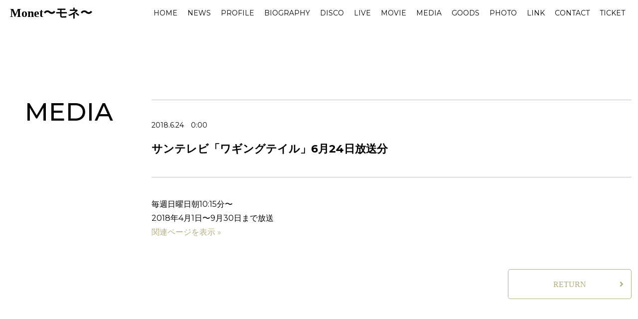

--- FILE ---
content_type: text/html; charset=UTF-8
request_url: https://monet-love.com/media/detail/index/3754
body_size: 1947
content:
<!DOCTYPE html>
<html lang="ja">
<head prefix="og:https://ogp.me/ns#">
	<meta charset="utf-8">
	<meta name="Description" content="" />
	<meta name="viewport" content="width=device-width,initial-scale=1.0,minimum-scale=1.0">
	<title>メディア情報｜Monet〜モネ〜 OFFICIAL SITE</title>
	<link rel="preconnect" href="https://fonts.googleapis.com" />
	<link rel="preconnect" href="https://fonts.gstatic.com" crossorigin />
	<link href="https://fonts.googleapis.com/css2?family=Montserrat:wght@400;500;700&display=swap" rel="stylesheet" />
	<link rel="stylesheet" href="https://cdnjs.cloudflare.com/ajax/libs/Swiper/8.4.4/swiper-bundle.css" />
	<link rel="stylesheet" href="https://cdnjs.cloudflare.com/ajax/libs/font-awesome/5.13.1/css/all.min.css" />
	<link rel="stylesheet" href="https://aremond.com/templates/white22/js/boxer/jquery.fs.boxer.css" media="screen" />
	<link href="https://aremond.com/player/default/white/css/style.css?20221022614" rel="stylesheet" type="text/css" media="screen,print">
	<link rel="stylesheet" type="text/css" media="all" href="https://aremond.com/templates/white22/css/style.min.css?202210262211" />
    <meta property="og:url" content="https://monet-love.com/" />
<meta property="og:type" content="website">
<meta property="og:title" content="メディア情報｜Monet〜モネ〜 OFFICIAL SITE">
<meta property="og:description" content="">
<meta property="og:site_name" content="Monet〜モネ〜OFFICIAL SITE">
<meta property="og:image" content="https://monet-love.com/files/profile/">

  
</head>

<body id="pageMed">
	<div id="wrapper">
      <header id="header">
    <h2 class="logo">
    <a href="https://monet-love.com/"> Monet〜モネ〜 </a>
  </h2>
  
<div id="gNavBase">
  <nav id="gNav">
    <ul>
             <li><a href="https://monet-love.com/">HOME</a></li>
             <li><a href="https://monet-love.com/topics/">NEWS</a></li>
             <li><a href="https://monet-love.com/profile/">PROFILE</a></li>
             <li><a href="https://monet-love.com/biography/">BIOGRAPHY</a></li>
             <li><a href="https://monet-love.com/discography/">DISCO</a></li>
             <li><a href="https://monet-love.com/schedule/">LIVE</a></li>
             <li><a href="https://monet-love.com/movie/">MOVIE</a></li>
             <li><a href="https://monet-love.com/media/">MEDIA</a></li>
             <li><a href="https://monet-love.com/goods/">GOODS</a></li>
             <li><a href="https://monet-love.com/gallery/">PHOTO</a></li>
             <li><a href="https://monet-love.com/link/">LINK</a></li>
             <li><a href="https://monet-love.com/form/contact/">CONTACT</a></li>
             <li><a href="https://monet-love.com/schedule/ticket/">TICKET</a></li>
          </ul>
  </nav>
  <!-- TikTokアカウント等、各種SNS ここから -->
    <!-- TikTokアカウント等、各種SNS ここまで -->
</div>
<div id="gNavBtnBase">
  <div id="hamburger" class="btn-trigger">
    <span></span>
    <span></span>
    <span></span>
  </div>
</div>
</header>
			<!-- コンテンツ -->
		<main>
					<section class="underBase">
			<div class="cntBase js-scrollBlock2">
				<h1 class="ttl">MEDIA</h1>
				<div class="secInner">
					<div class="secInnerblock">
						<div class="recordCntHeader">
							<p class="recordDay">2018.6.24<span class="recordTime"> 0:00</span></p>
							<h2 class="ttl2">サンテレビ「ワギングテイル」6月24日放送分</h2>
						</div>

						<div class="recordCntTopics">
														<div class="recordCntTxt">
								<p>
									毎週日曜日朝10:15分〜<br />
2018年4月1日〜9月30日まで放送
								</p>
																<p><a href="https://www.youtube.com/watch?v=XbcHnhlNcww">関連ページを表示&nbsp;&raquo;</a></p>
															</div>
						</div>

						<div class="btnArea end">
							<a href="javascript:history.back();" class="btn2">RETURN</a>
						</div>
					</div>
				</div>
			</div>
		</section>			<!-- google adsense-->
						<!-- /google adsense-->
		</main>
		<!-- /コンテンツ -->
		<div id="footerPush"></div>
	</div>
	<!--wrapper-->
	<!-- フッター -->
  <footer>
  <div class="footerCnt">
    <nav id="footerNav">
      <ul>
                 <li><a href="https://monet-love.com/">HOME</a></li>
                 <li><a href="https://monet-love.com/topics/">NEWS</a></li>
                 <li><a href="https://monet-love.com/profile/">PROFILE</a></li>
                 <li><a href="https://monet-love.com/biography/">BIOGRAPHY</a></li>
                 <li><a href="https://monet-love.com/discography/">DISCO</a></li>
                 <li><a href="https://monet-love.com/schedule/">LIVE</a></li>
                 <li><a href="https://monet-love.com/movie/">MOVIE</a></li>
                 <li><a href="https://monet-love.com/media/">MEDIA</a></li>
                 <li><a href="https://monet-love.com/goods/">GOODS</a></li>
                 <li><a href="https://monet-love.com/gallery/">PHOTO</a></li>
                 <li><a href="https://monet-love.com/link/">LINK</a></li>
                 <li><a href="https://monet-love.com/form/contact/">CONTACT</a></li>
                 <li><a href="https://monet-love.com/schedule/ticket/">TICKET</a></li>
              </ul>
    </nav>
    <!-- TikTokアカウント等、各種SNS ここから -->
        <nav id="footerSnsList">
      <ul>
                 <li>
          <a href="https://www.facebook.com/Monet.dog.cat" target="_blank"><i class="fab fa-facebook"></i></a>
        </li>
                    </ul>
    </nav>
        <!-- TikTokアカウント等、各種SNS ここまで -->
    <p class="copyright">© Monet〜モネ〜 All rights reserved.</p>
    <p class="Powered">Powered by <a href="https://aremond.com/" target="_blank">areMond</a></p>
  </div>
</footer>
<div id="floatingGoTop"><a href="#top"></a></div>

	<!-- *** JavaScript *** -->
	<script src="https://ajax.googleapis.com/ajax/libs/jquery/3.5.1/jquery.min.js"></script>
	<script type="text/javascript" src="https://aremond.com/templates/white22/js/jquery.easing.min.js"></script>
	<script type="text/javascript" src="https://aremond.com/templates/white22/js/boxer/jquery.fs.boxer.js"></script>

	<script src="https://cdnjs.cloudflare.com/ajax/libs/Swiper/8.4.4/swiper-bundle.min.js"></script>
	<script type="text/javascript" src="https://aremond.com/templates/white22/js/separate.js"></script>
	<script type="text/javascript" src="https://aremond.com/templates/white22/js/common.js"></script>
		</body>
</html>

--- FILE ---
content_type: text/css
request_url: https://aremond.com/templates/white22/css/style.min.css?202210262211
body_size: 15089
content:
@import"https://fonts.googleapis.com/css2?family=Noto+Serif+JP:wght@400;700&display=swap";@keyframes animate-panel{0%{transform-origin:left top;transform:scale(0, 1)}49%{transform-origin:left top;transform:scale(1, 1)}50%{transform-origin:right top;transform:scale(1, 1)}100%{transform-origin:right top;transform:scale(0, 1)}}@keyframes animate-content{0%{visibility:hidden}49%{visibility:hidden}50%{visibility:visible}100%{visibility:visible}}.mask_wrap{display:inline-block}.mask_wrap .mask_inner{position:relative;visibility:hidden}.mask_wrap .mask_inner::after{content:"";background:#000;width:100%;height:100%;position:absolute;left:0;top:0;transform-origin:left top;transform:scale(0, 1);transition:all .3s ease 0s;visibility:visible}.mask_wrap .mask_inner.start{animation-name:animate-content;animation-duration:.7s;animation-timing-function:ease;animation-delay:.1s;animation-iteration-count:1;animation-direction:normal;animation-fill-mode:both;animation-play-state:running;-webkit-backface-visibility:hidden;backface-visibility:hidden}.mask_wrap .mask_inner.start::after{animation-name:animate-panel;animation-duration:.7s;animation-timing-function:ease;animation-delay:.1s;animation-iteration-count:1;animation-direction:normal;animation-fill-mode:both;animation-play-state:running;-webkit-backface-visibility:hidden;backface-visibility:hidden}@keyframes purupuru{0%{transform:translate(0px, 0px)}50%{transform:translate(0px, 10px)}}abbr,address,article,aside,audio,b,blockquote,body,canvas,caption,cite,code,dd,del,details,dfn,div,dl,dt,em,fieldset,figcaption,figure,footer,form,h1,h2,h3,h4,h5,h6,header,hgroup,html,i,iframe,img,ins,kbd,label,legend,li,mark,menu,nav,object,ol,p,pre,q,samp,section,small,span,strong,sub,summary,sup,table,tbody,td,tfoot,th,thead,time,tr,ul,var,video{margin:0;padding:0;border:0;outline:0;font-size:100%;vertical-align:baseline;background:rgba(0,0,0,0)}body{line-height:1}article,aside,details,figcaption,figure,footer,header,hgroup,menu,nav,section{display:block}nav ul{list-style:none}blockquote,q{quotes:none}blockquote:after,blockquote:before,q:after,q:before{content:"";content:none}a{margin:0;padding:0;font-size:100%;vertical-align:baseline;background:rgba(0,0,0,0)}ins{background-color:rgba(0,0,0,0);color:#000;text-decoration:none}mark{background-color:rgba(0,0,0,0);color:#000;font-style:italic;font-weight:700}del{text-decoration:line-through}abbr[title],dfn[title]{border-bottom:1px dotted;cursor:help}table{border-collapse:collapse;border-spacing:0}hr{display:block;height:1px;border:0;border-top:1px solid #ccc;margin:1em 0;padding:0}input,select{vertical-align:middle}*{font-family:"Montserrat","游ゴシック Medium",YuGothic,YuGothicM,"Hiragino Kaku Gothic ProN","Hiragino Kaku Gothic Pro",メイリオ,Meiryo,sans-serif;margin:0;padding:0;box-sizing:border-box}html{font-size:62.5%;min-height:100%}body{font-weight:normal;font-style:normal;line-height:1;color:#000;height:100%;font-size:1.6rem;background-color:#fff}@media screen and (max-width: 599px){body{font-size:14px;font-size:1.4rem}}h1,h2,h3,h4,h5{font-weight:normal}li{list-style-type:none}dl,dt,dd{margin:0;padding:0}p{margin:0 0;padding:0}img{border:0;line-height:0;vertical-align:middle}hr{display:none}table{margin:0;padding:0}th{text-align:left;font-weight:bold;margin:0}td{margin:0}em{font-weight:bold;font-style:normal}form{margin:0;padding:0}label{margin:0;padding:0}input.btn{margin:0 .5em;padding:0 1em}html{height:100%}a{outline:none}p{line-height:1.5}img{max-width:100%;height:auto}a,a:link,a:visited{color:#b4ad7e;text-decoration:none}a:active,a:hover{color:#b4ad7e;text-decoration:none}a:hover{color:#b4ad7e;text-decoration:none}div#wrapper{width:100%;min-height:100%;height:auto !important;height:100%;margin:0px auto;padding:0 0px;position:relative;margin-bottom:-300px}@media screen and (min-width: 600px)and (max-width: 1024px){div#wrapper{margin-bottom:-300px}}@media screen and (max-width: 599px){div#wrapper{margin-bottom:-300px}}.sp-i{display:none}@media screen and (max-width: 599px){.sp-i{display:block}}.pc-i{display:block}@media screen and (min-width: 600px)and (max-width: 1024px){.pc-i{display:none}}.tab-i{display:none}@media screen and (min-width: 600px)and (max-width: 1024px){.tab-i{display:block}}@media screen and (max-width: 599px){.tab-i{display:none}}.tab-sp-i{display:none}@media screen and (min-width: 600px)and (max-width: 1024px){.tab-sp-i{display:block}}.pc-tab-i{display:block}@media screen and (max-width: 599px){.pc-tab-i{display:none}}.marT0{margin-top:0px !important}.marR0{margin-right:0px !important}.marB0{margin-bottom:0px !important}.marL0{margin-left:0px !important}.padT0{padding-top:0px !important}.padR0{padding-right:0px !important}.padB0{padding-bottom:0px !important}.padL0{padding-left:0px !important}.marT5{margin-top:5px !important}.marR5{margin-right:5px !important}.marB5{margin-bottom:5px !important}.marL5{margin-left:5px !important}.padT5{padding-top:5px !important}.padR5{padding-right:5px !important}.padB5{padding-bottom:5px !important}.padL5{padding-left:5px !important}.marT10{margin-top:10px !important}.marR10{margin-right:10px !important}.marB10{margin-bottom:10px !important}.marL10{margin-left:10px !important}.padT10{padding-top:10px !important}.padR10{padding-right:10px !important}.padB10{padding-bottom:10px !important}.padL10{padding-left:10px !important}.marT15{margin-top:15px !important}.marR15{margin-right:15px !important}.marB15{margin-bottom:15px !important}.marL15{margin-left:15px !important}.padT15{padding-top:15px !important}.padR15{padding-right:15px !important}.padB15{padding-bottom:15px !important}.padL15{padding-left:15px !important}.marT20{margin-top:20px !important}.marR20{margin-right:20px !important}.marB20{margin-bottom:20px !important}.marL20{margin-left:20px !important}.padT20{padding-top:20px !important}.padR20{padding-right:20px !important}.padB20{padding-bottom:20px !important}.padL20{padding-left:20px !important}.marT25{margin-top:25px !important}.marR25{margin-right:25px !important}.marB25{margin-bottom:25px !important}.marL25{margin-left:25px !important}.padT25{padding-top:25px !important}.padR25{padding-right:25px !important}.padB25{padding-bottom:25px !important}.padL25{padding-left:25px !important}.marT30{margin-top:30px !important}.marR30{margin-right:30px !important}.marB30{margin-bottom:30px !important}.marL30{margin-left:30px !important}.padT30{padding-top:30px !important}.padR30{padding-right:30px !important}.padB30{padding-bottom:30px !important}.padL30{padding-left:30px !important}.marT35{margin-top:35px !important}.marR35{margin-right:35px !important}.marB35{margin-bottom:35px !important}.marL35{margin-left:35px !important}.padT35{padding-top:35px !important}.padR35{padding-right:35px !important}.padB35{padding-bottom:35px !important}.padL35{padding-left:35px !important}.marT40{margin-top:40px !important}.marR40{margin-right:40px !important}.marB40{margin-bottom:40px !important}.marL40{margin-left:40px !important}.padT40{padding-top:40px !important}.padR40{padding-right:40px !important}.padB40{padding-bottom:40px !important}.padL40{padding-left:40px !important}.marT45{margin-top:45px !important}.marR45{margin-right:45px !important}.marB45{margin-bottom:45px !important}.marL45{margin-left:45px !important}.padT45{padding-top:45px !important}.padR45{padding-right:45px !important}.padB45{padding-bottom:45px !important}.padL45{padding-left:45px !important}.marT50{margin-top:50px !important}.marR50{margin-right:50px !important}.marB50{margin-bottom:50px !important}.marL50{margin-left:50px !important}.padT50{padding-top:50px !important}.padR50{padding-right:50px !important}.padB50{padding-bottom:50px !important}.padL50{padding-left:50px !important}.marT55{margin-top:55px !important}.marR55{margin-right:55px !important}.marB55{margin-bottom:55px !important}.marL55{margin-left:55px !important}.padT55{padding-top:55px !important}.padR55{padding-right:55px !important}.padB55{padding-bottom:55px !important}.padL55{padding-left:55px !important}.marT60{margin-top:60px !important}.marR60{margin-right:60px !important}.marB60{margin-bottom:60px !important}.marL60{margin-left:60px !important}.padT60{padding-top:60px !important}.padR60{padding-right:60px !important}.padB60{padding-bottom:60px !important}.padL60{padding-left:60px !important}.marT65{margin-top:65px !important}.marR65{margin-right:65px !important}.marB65{margin-bottom:65px !important}.marL65{margin-left:65px !important}.padT65{padding-top:65px !important}.padR65{padding-right:65px !important}.padB65{padding-bottom:65px !important}.padL65{padding-left:65px !important}.marT70{margin-top:70px !important}.marR70{margin-right:70px !important}.marB70{margin-bottom:70px !important}.marL70{margin-left:70px !important}.padT70{padding-top:70px !important}.padR70{padding-right:70px !important}.padB70{padding-bottom:70px !important}.padL70{padding-left:70px !important}.marT75{margin-top:75px !important}.marR75{margin-right:75px !important}.marB75{margin-bottom:75px !important}.marL75{margin-left:75px !important}.padT75{padding-top:75px !important}.padR75{padding-right:75px !important}.padB75{padding-bottom:75px !important}.padL75{padding-left:75px !important}.marT80{margin-top:80px !important}.marR80{margin-right:80px !important}.marB80{margin-bottom:80px !important}.marL80{margin-left:80px !important}.padT80{padding-top:80px !important}.padR80{padding-right:80px !important}.padB80{padding-bottom:80px !important}.padL80{padding-left:80px !important}.marT85{margin-top:85px !important}.marR85{margin-right:85px !important}.marB85{margin-bottom:85px !important}.marL85{margin-left:85px !important}.padT85{padding-top:85px !important}.padR85{padding-right:85px !important}.padB85{padding-bottom:85px !important}.padL85{padding-left:85px !important}.marT90{margin-top:90px !important}.marR90{margin-right:90px !important}.marB90{margin-bottom:90px !important}.marL90{margin-left:90px !important}.padT90{padding-top:90px !important}.padR90{padding-right:90px !important}.padB90{padding-bottom:90px !important}.padL90{padding-left:90px !important}.marT95{margin-top:95px !important}.marR95{margin-right:95px !important}.marB95{margin-bottom:95px !important}.marL95{margin-left:95px !important}.padT95{padding-top:95px !important}.padR95{padding-right:95px !important}.padB95{padding-bottom:95px !important}.padL95{padding-left:95px !important}.marT100{margin-top:100px !important}.marR100{margin-right:100px !important}.marB100{margin-bottom:100px !important}.marL100{margin-left:100px !important}.padT100{padding-top:100px !important}.padR100{padding-right:100px !important}.padB100{padding-bottom:100px !important}.padL100{padding-left:100px !important}.fontWB{font-weight:bold !important}.fontWN{font-weight:normal !important}.fontUL{text-decoration:underline !important}.alignC{text-align:center !important}.alignL{text-align:left !important}.alignR{text-align:right !important}.alignJ{text-align:justify}.textIndent{margin-left:1.3em !important;text-indent:-1.3em !important}.textIndentNsp{margin-left:1em !important;text-indent:-1em !important}.clearfix::after{content:"";display:table;clear:both}*,*:before,*:after{-webkit-box-sizing:border-box;-moz-box-sizing:border-box;-o-box-sizing:border-box;-ms-box-sizing:border-box;box-sizing:border-box}#header{max-width:1500px;background-color:#fff;z-index:100;position:fixed;top:0;left:0;right:0;margin:0 auto;padding:14px 20px 20px 20px;display:flex;justify-content:space-between;align-items:center}@media screen and (min-width: 1380px)and (max-width: 1440px){#header{max-width:1400px}}@media screen and (min-width: 600px)and (max-width: 1024px){#header{padding:0px 0px 0 20px;height:80px}}@media screen and (max-width: 599px){#header{padding:0px 0px 0 20px;height:60px}}#header .logo{min-width:150px;max-height:66px}#header .logo a{width:100%;display:block;color:#000;font-size:24px;font-size:2.4rem;font-weight:bold}#header .logo a img{width:auto;max-height:66px}@media screen and (min-width: 600px)and (max-width: 1024px){#header .logo{width:200px}#header .logo a img{width:auto;height:auto;max-height:66px}}@media screen and (max-width: 599px){#header .logo{width:200px}#header .logo a img{width:auto;height:auto;max-height:60px}}#gNavBtnBase{position:fixed;top:20px;right:20px;z-index:102;display:none}@media screen and (min-width: 600px)and (max-width: 1024px){#gNavBtnBase{display:block}}@media screen and (max-width: 599px){#gNavBtnBase{display:block}}.btn-trigger{position:relative;width:30px;height:18px;cursor:pointer}.btn-trigger span{position:absolute;left:0;width:100%;height:2px;background-color:#000;border-radius:2px}.btn-trigger,.btn-trigger span{display:inline-block;transition:all .5s;box-sizing:border-box}.btn-trigger span:nth-of-type(1){top:0}.btn-trigger span:nth-of-type(2){top:8px}.btn-trigger span:nth-of-type(3){bottom:0}#hamburger.active span:nth-of-type(1){-webkit-transform:translateY(8px) rotate(45deg);transform:translateY(8px) rotate(45deg)}#hamburger.active span:nth-of-type(2){opacity:0}#hamburger.active span:nth-of-type(3){-webkit-transform:translateY(-8px) rotate(-45deg);transform:translateY(-8px) rotate(-45deg)}#spMenuBtn{width:60px;height:60px;background-color:#fff;padding-top:0px;font-size:1rem;position:absolute;top:0px;right:0px;display:none;z-index:9999;text-align:center;background:url("../img/common/sp-menu-off.png") no-repeat center center;background-size:contain}@media screen and (min-width: 600px)and (max-width: 1024px){#spMenuBtn{display:block;top:0px;right:0px}}@media screen and (max-width: 599px){#spMenuBtn{display:block;top:0;right:0}}#spMenuBtn.active{background:url("../img/common/sp-menu-on.png") no-repeat center center;background-size:contain}.footerBannerSec{max-width:1500px;margin:120px auto 0;display:flex;flex-wrap:wrap;justify-content:center}.footerBannerSec li{width:23%;padding:0;margin-bottom:20px;margin-left:1%;margin-right:1%}.footerBannerSec li img{width:100%}.footerBannerSec li a{transition:.3s}.footerBannerSec li a:hover{opacity:.8}@media screen and (min-width: 600px)and (max-width: 1024px){.footerBannerSec{max-width:100%;margin:120px auto 0;display:flex;flex-wrap:wrap;justify-content:center}.footerBannerSec li{width:48%;padding:0;margin-bottom:20px;margin-left:1%;margin-right:1%}.footerBannerSec li img{width:100%}.footerBannerSec li a{transition:.3s}.footerBannerSec li a:hover{opacity:.8}}@media screen and (max-width: 599px){.footerBannerSec{margin:40px auto 0;display:flex;flex-wrap:wrap;justify-content:center}.footerBannerSec li{width:90%;padding:0;margin-bottom:10px;margin-left:1%;margin-right:1%}.footerBannerSec li img{width:100%}.footerBannerSec li a{transition:.3s}.footerBannerSec li a:hover{opacity:.8}}footer{width:100%;height:300px;margin:120px auto 0;display:block;padding:20px 0 0;position:relative;background-color:#f8f8f8;font-family:"Montserrat",sans-serif;background-color:#eee}@media screen and (min-width: 600px)and (max-width: 1024px){footer{margin:120px auto 0;height:auto;min-height:300px}}@media screen and (max-width: 599px){footer{margin:120px auto 0;padding-bottom:20px}}div#footerPush{width:100%;height:300px}@media screen and (min-width: 600px)and (max-width: 1024px){div#footerPush{min-height:300px}}#footerLogo{text-align:center}@media screen and (max-width: 599px){#footerLogo img{width:70%}}.footerCnt{max-width:1000px;margin:0 auto}@media screen and (min-width: 600px)and (max-width: 1024px){.footerCnt{width:100%;margin:0 auto;padding-top:20px;padding-left:3%;padding-right:3%}}@media screen and (max-width: 599px){.footerCnt{width:100%;margin:0 auto;padding-top:20px;padding-left:3%;padding-right:3%}}#footerNav{margin-top:30px}#footerNav ul{display:flex;justify-content:space-between;flex-wrap:wrap}#footerNav ul li a{color:#000;font-family:"Montserrat",sans-serif;font-size:14px;font-size:1.4rem}@media screen and (min-width: 600px)and (max-width: 1024px){#footerNav{margin-top:30px}#footerNav ul{display:flex;justify-content:center;flex-wrap:wrap}#footerNav ul li{margin-bottom:1em}#footerNav ul li a{color:#000;font-family:"Montserrat",sans-serif;font-size:14px;font-size:1.4rem;padding:0 1em}}@media screen and (max-width: 599px){#footerNav{display:none}}#footerSnsList{margin-top:40px}#footerSnsList ul{display:flex;justify-content:center;align-items:center}#footerSnsList ul li{font-size:36px;font-size:3.6rem;margin:0 18px}#footerSnsList ul li a{color:#000}@media screen and (max-width: 599px){#footerSnsList{margin-top:0px}#footerSnsList ul{display:flex;justify-content:center;align-items:center}#footerSnsList ul li{font-size:22px;font-size:2.2rem;margin:0 12px}#footerSnsList ul li a{color:#000}}.copyright{font-size:12px;font-size:1.2rem;margin-top:50px;font-family:"Montserrat",sans-serif;text-align:center;color:#000}.Powered{font-size:12px;font-size:1.2rem;margin-top:10px;font-family:"Montserrat",sans-serif;text-align:center;color:#000}.Powered a{color:#000}#floatingGoTop{display:none;position:fixed;right:3%;bottom:100px}@media screen and (max-width: 599px){#floatingGoTop{bottom:20px;right:calc(50% - 25px)}}#floatingGoTop a{display:block;width:50px;height:50px;line-height:50px;background:#000;border-radius:25px;text-align:center;position:relative}@media screen and (max-width: 599px){#floatingGoTop a{border-radius:5px;height:30px;background-color:rgba(0,0,0,.8)}}#floatingGoTop a::after{position:absolute;top:22px;left:18px;content:"";width:15px;height:15px;display:block;border-top:2px solid #fff;border-left:2px solid #fff;-webkit-transform:rotate(45deg);transform:rotate(45deg)}@media screen and (max-width: 599px){#floatingGoTop a::after{top:14px}}.sec_topCnt{padding-top:120px}.sec_topCntBg{padding-top:120px;margin-top:120px;padding-bottom:120px;background-color:#f8f8f8}.sec_topCntNext{margin-top:120px;padding-top:120px;padding-bottom:120px;background-color:#000}@media screen and (min-width: 600px)and (max-width: 1024px){.sec_topCntNext{margin-top:120px;padding-top:40px;padding-bottom:40px;background-color:#000}}@media screen and (max-width: 599px){.sec_topCnt{padding-top:40px}.sec_topCntBg{padding-top:40px;margin-top:40px;padding-bottom:40px}.sec_topCntNext{margin-top:40px;padding-top:40px;padding-bottom:40px}}.underBase{width:100%;padding:200px 0}@media screen and (min-width: 600px)and (max-width: 1024px){.underBase{width:100%;padding:60px 0}}@media screen and (max-width: 599px){.underBase{width:100%;padding:40px 0}}.cntBase{max-width:1500px;margin:0px auto 0;padding-right:1%;padding-left:1%;display:flex;flex-wrap:wrap;align-items:center}.underBase .cntBase{max-width:1500px;margin:0px auto 0;padding-right:1%;padding-left:1%;display:flex;flex-wrap:wrap;align-items:flex-start}@media screen and (min-width: 600px)and (max-width: 1024px){.underBase .cntBase{max-width:1500px;margin:0px auto 0;padding-right:1%;padding-left:1%;display:flex;flex-wrap:wrap;align-items:flex-start}}.secInner{max-width:1070px;width:76.8%;margin-left:auto}@media screen and (min-width: 600px)and (max-width: 1024px){.secInner{width:100%}}@media screen and (max-width: 599px){.secInner{width:100%;margin-left:auto;margin-right:auto}}.js-scrollBlock{transform:translateY(100px);transition:all .8s ease;opacity:0}.js-scrollBlock.blockIn{transform:translateY(0px);opacity:1}.js-scrollBlock2{transform:translateY(100px);transition:all .8s ease;opacity:0}.js-scrollBlock2.blockIn{transform:translateY(0px);opacity:1}.cnt-l{width:1200px;margin:0 auto 0;padding:100px 0}@media screen and (min-width: 600px)and (max-width: 1024px){.cnt-l{width:100%;padding:30px 10px}}@media screen and (max-width: 599px){.cnt-l{padding:30px 10px}}.cnt-m{width:1000px;margin:0 auto 0;padding:100px 0}@media screen and (min-width: 600px)and (max-width: 1024px){.cnt-m{width:100%;margin:0 auto 0;padding:30px 10px}}@media screen and (max-width: 599px){.cnt-m{padding:30px 10px}}.cnt-s{width:760px;margin:0 auto;padding:100px 0;position:relative}@media screen and (max-width: 599px){.cnt-s{width:100%;padding:30px 10px}}.triangle{position:relative}.triangle::before{content:"";position:absolute;bottom:0;width:0;height:0;border-style:solid;border-width:0 30px 30px 30px;border-color:rgba(0,0,0,0) rgba(0,0,0,0) #fff rgba(0,0,0,0);left:50%;transform:translateX(-50%)}.triangle2{position:relative;background:#fff}.triangle2::before{content:"";position:absolute;bottom:0;width:0;height:0;border-style:solid;border-width:30px 30px 0 30px;border-color:#fff rgba(0,0,0,0) rgba(0,0,0,0) rgba(0,0,0,0);left:50%;transform:translateX(-50%) translateY(100%)}.triangle3{position:relative;background:#fff}.triangle3::before{content:"";position:absolute;bottom:0;width:0;height:0;border-style:solid;border-width:30px 30px 0 30px;border-color:#fff rgba(0,0,0,0) rgba(0,0,0,0) rgba(0,0,0,0);left:50%;transform:translateX(-50%) translateY(100%)}#gNavBase{display:flex;flex-direction:column-reverse}@media screen and (min-width: 600px)and (max-width: 1024px){#gNavBase{transition:all .3s;overflow-y:scroll;display:block;position:absolute;top:0;right:-100vw;width:100vw;height:100vh;height:100dvh;z-index:2;background-color:rgba(255,255,255,.95);padding-top:4em}#gNavBase.active{right:0}}@media screen and (max-width: 599px){#gNavBase{transition:all .3s;overflow-y:scroll;display:block;position:absolute;top:0;right:-100vw;width:100vw;height:100vh;height:100dvh;z-index:2;background-color:rgba(255,255,255,.95);padding-top:4em}#gNavBase.active{right:0}}#gNav{max-width:1120px;font-size:14px;font-size:1.4rem}#gNav ul{display:flex;justify-content:space-between}#gNav ul li a{color:#000;position:relative;display:inline-block;text-decoration:none;display:inline-block;font-family:"Montserrat",sans-serif;padding:0px 4px;margin:0 6px}#gNav ul li a::after{position:absolute;left:0;content:"";width:100%;height:2px;background:#000;transition:.2s;opacity:0;visibility:hidden;bottom:-8px}#gNav ul li a:hover::after{bottom:-4px;opacity:1;visibility:visible}#gNav ul li:last-child a{padding-right:0}.snsNav{margin-bottom:20px}.snsNav ul{display:flex;justify-content:flex-end}.snsNav li a{font-size:20px;font-size:2rem;text-decoration:none;color:#000;display:inline-block;margin:0 10px}.snsNav li:last-child a{margin-right:0}@media screen and (min-width: 600px)and (max-width: 1024px){#gNav{width:100%;max-width:100vw;font-size:14px;font-size:1.4rem}#gNav ul{display:flex;flex-wrap:wrap;justify-content:space-between;padding:0 5%}#gNav ul li{width:46%;border-bottom:1px solid #bfbfbf}#gNav ul li a{color:#000;display:block;font-family:"Montserrat",sans-serif;padding:3.4vh 0px;margin:0;text-align:center}#gNav ul li a::after{display:none}#gNav ul li:last-child a{padding-right:0}.snsNav{margin-bottom:0px;margin-top:5vh}.snsNav ul{display:flex;justify-content:center}.snsNav li a{border:1px solid #000;border-radius:100%;padding:8px;font-size:20px;font-size:2rem;text-decoration:none;color:#000;display:inline-block;margin:0 10px}.snsNav li:last-child a{margin-right:0}}@media screen and (max-width: 599px){#gNav{width:100%;max-width:100vw;font-size:14px;font-size:1.4rem}#gNav ul{display:flex;flex-wrap:wrap;justify-content:space-between;padding:0 5%}#gNav ul li{width:46%;border-bottom:1px solid #bfbfbf}#gNav ul li a{color:#000;display:block;font-family:"Montserrat",sans-serif;padding:3.4vh 0px;margin:0;text-align:center}#gNav ul li a::after{display:none}#gNav ul li:last-child a{padding-right:0}.snsNav{margin-bottom:0px;margin-top:5vh}.snsNav ul{display:flex;justify-content:center}.snsNav li a{border:1px solid #000;border-radius:100%;padding:8px;font-size:20px;font-size:2rem;text-decoration:none;color:#000;display:flex;align-items:center;justify-content:center;margin:0 10px;width:36px;height:36px}.snsNav li:last-child a{margin-right:0}}#overMenuBase{z-index:-10;display:block;overflow-y:hidden;position:fixed;top:0px;left:0;width:100%;height:100%;padding:0px;animation:drawer-close .3s cubic-bezier(0.165, 0.84, 0.44, 1) 0s;animation-fill-mode:both;background-color:#fff}#overMenuBase.active{display:block;animation:drawer-open .4s cubic-bezier(0.165, 0.84, 0.44, 1) 0s;animation-fill-mode:both;z-index:101}#overMenuBase .menu-block{transition:all .4s;position:absolute;top:calc(50% - 75px);left:0;right:0;margin:auto;text-align:center}#overMenuBase .menu-block nav{margin-bottom:40px}#overMenuBase .menu-block h1{margin-bottom:20px}#overMenuBase .menu-block h1 img{height:70px}@media screen and (min-width: 600px)and (max-width: 1024px){#overMenuBase .menu-block{top:20%}}@media screen and (max-width: 599px){#overMenuBase .menu-block{top:14%}}#overMenuBase .menu-block ul{display:flex;flex-wrap:wrap;justify-content:center;margin-bottom:40px}#overMenuBase .menu-block ul li{width:50%;font-size:14px;font-size:1.4rem}#overMenuBase .menu-block ul li a{color:#fff;font-family:"Crimson Text",serif;font-weight:bold;padding:0 7px;width:100%;display:inline-block;padding:20px 0}#overMenuBase .menu-block .over-menu-sns{display:flex;justify-content:center}#overMenuBase .menu-block .over-menu-sns li{width:20%;padding:0 10px;font-size:30px;font-size:3rem}#overMenuBase .menu-block .over-menu-sns li a{color:#fff}@-webkit-keyframes drawer-open{0%{-webkit-transform:scale(1.03);transform:scale(1.03);opacity:0}100%{-webkit-transform:scale(1);transform:scale(1);opacity:1}}@keyframes drawer-open{0%{-webkit-transform:scale(1.03);transform:scale(1.03);opacity:0}100%{-webkit-transform:scale(1);transform:scale(1);opacity:1}}@-webkit-keyframes drawer-close{0%{-webkit-transform:scale(1);transform:scale(1);opacity:1}100%{-webkit-transform:scale(1.03);transform:scale(1.03);opacity:0}}@keyframes drawer-close{0%{-webkit-transform:scale(1);transform:scale(1);opacity:1}100%{-webkit-transform:scale(1.03);transform:scale(1.03);opacity:0}}#ft-nav ul{display:flex;justify-content:space-between}#ft-nav ul li{font-size:14px;font-size:1.4rem}#ft-nav ul li a{color:#000}@media screen and (max-width: 599px){#ft-nav ul{flex-wrap:wrap}#ft-nav ul li{padding:0 4px;margin-top:20px}}.ft-sns-nav{margin-top:75px}.ft-sns-nav ul{display:flex;justify-content:center}.ft-sns-nav ul li{padding:10px}.ft-sns-nav ul li a{color:#000}@media screen and (max-width: 599px){.ft-sns-nav{margin-top:30px;font-size:30px;font-size:3rem}}main{position:relative}@media screen and (min-width: 600px)and (max-width: 1024px){main{top:60px}}@media screen and (max-width: 599px){main{top:60px}}input[type=submit],input[type=button]{border-radius:0;-webkit-box-sizing:content-box;-webkit-appearance:button;appearance:button;border:none;box-sizing:border-box}input[type=submit]::-webkit-search-decoration,input[type=button]::-webkit-search-decoration{display:none}input[type=submit]::focus,input[type=button]::focus{outline-offset:-2px}.btnRightBlock{display:flex;justify-content:end}@media screen and (max-width: 599px){.btnRightBlock{justify-content:center}}.btnLeftBlock{display:flex;justify-content:start}@media screen and (max-width: 599px){.btnLeftBlock{justify-content:center}}.btnCenterBlock{text-align:center}.btnArea{display:flex;justify-content:center;padding-top:60px;margin:auto}.btnArea.start{justify-content:flex-start}.btnArea.start a{margin-left:0}.btnArea.end{justify-content:flex-end}.btnArea.end a{margin-right:0}.btnArea a{margin-right:10px;margin-left:10px}@media screen and (min-width: 600px)and (max-width: 1024px){.btnArea{display:flex;justify-content:center;padding-top:60px;margin:auto}.btnArea.start{justify-content:flex-start}.btnArea.start a{margin-left:0}.btnArea.end{justify-content:flex-end}.btnArea.end a{margin-right:3%}.btnArea a{margin-right:10px;margin-left:10px}}@media screen and (max-width: 599px){.btnArea{display:flex;justify-content:center;padding-top:20px;margin:auto}.btnArea.start{justify-content:center}.btnArea.start a{margin-left:0%}.btnArea.end{justify-content:center}.btnArea.end a{margin-right:0%}.btnArea a{margin-right:0px;margin-left:0px}}a.btn{min-width:300px;height:60px;border-radius:5px;line-height:60px;text-align:center;display:inline-block;color:#b4ad7e;font-family:"Montserrat",sans-serif;position:relative;z-index:0;border:1px solid #b4ad7e;font-size:16px;font-size:1.6rem}a.btn::after{position:absolute;top:calc(50% - 8px);right:15px;line-height:1;font-family:"Font Awesome 5 Free";content:"";font-weight:900}a.btn::before{position:absolute;top:0;right:0;height:100%;width:0;border-radius:5px;background:#b4ad7e;content:"";transition:all .3s;z-index:-1}a.btn:hover{color:#fff}a.btn:hover::before{width:100%;left:0%}@media screen and (max-width: 599px){a.btn{min-width:200px;height:50px;line-height:50px;font-size:14px;font-size:1.4rem}a.btn::after{position:absolute;top:calc(50% - 8px);right:15px;line-height:1;font-family:"Font Awesome 5 Free";content:"";font-weight:900}a.btn::before{display:none}a.btn:hover{color:#b4ad7e}}.btnArea-sub{margin-top:40px}.btnArea-sub a{font-size:16px;font-size:1.6rem;color:#b4ad7e;font-family:"游明朝",YuMincho,"Hiragino Mincho ProN","Hiragino Mincho Pro","ＭＳ 明朝",serif;display:inline-block;border-top:1px solid #b4ad7e;border-bottom:1px solid #b4ad7e;padding:0px 0px;transition:.4s all;overflow:hidden;position:relative;width:130px;height:4.2rem;line-height:4.2rem}.btnArea-sub a::before{position:absolute;width:100%;height:0rem;left:0;bottom:-4.2rem;content:"";background-color:#b4ad7e;color:#fff;transition:.3s all}.btnArea-sub a:hover{color:#fff}.btnArea-sub a:hover::before{z-index:-1;bottom:0;height:100%;width:100%}.closeBtn,.moreBtn{max-width:230px;height:45px;border-radius:5px;line-height:45px;color:#b4ad7e;background:#900;font-family:"Montserrat",sans-serif;font-size:16px;font-size:1.6rem;text-align:center;margin-top:20px;margin-bottom:20px;margin-left:auto;margin-right:auto;cursor:pointer}a.btn2{padding:0 90px;height:60px;border-radius:5px;line-height:60px;text-align:center;display:inline-block;color:#b4ad7e;border:1px solid #b4ad7e;font-family:"游明朝",YuMincho,"Hiragino Mincho ProN","Hiragino Mincho Pro","ＭＳ 明朝",serif;position:relative;z-index:0;font-size:16px;font-size:1.6rem}@media screen and (max-width: 599px){a.btn2{min-width:268px;height:45px;line-height:45px;font-size:16px;font-size:1.6rem}}a.btn2::after{position:absolute;top:calc(50% - 8px);right:15px;line-height:1;font-family:"Font Awesome 5 Free";content:"";font-weight:900}a.btn2::before{position:absolute;top:0;right:0;height:100%;width:0;border-radius:5px;background:#b4ad7e;color:#fff;content:"";transition:.3s all;z-index:-1}a.btn2:hover{color:#fff}a.btn2:hover::before{width:100%;left:0%}@media screen and (max-width: 599px){a.btn2:hover{color:#000}a.btn2:hover::before{display:none}}.btnFormArea{display:flex;justify-content:center}@media screen and (max-width: 599px){.btnFormArea{display:block}}.btnFormArea li{margin:0 10px}input[type=submit].btn-confirm,input[type=button].btn-confirm,input[type=button].btn-send{min-width:230px;max-width:300px;height:45px;border-radius:5px;color:#fff;background:#b4ad7e;transition:.4s all;font-size:16px;font-size:1.6rem;text-align:center;margin-top:20px;margin-bottom:20px;margin-left:auto;margin-right:auto}@media screen and (max-width: 599px){input[type=submit].btn-confirm,input[type=button].btn-confirm,input[type=button].btn-send{max-width:230px}}input[type=submit].btn-confirm:hover,input[type=button].btn-confirm:hover,input[type=button].btn-send:hover{opacity:.7}input[type=button].btn-return{min-width:230px;max-width:300px;height:45px;border-radius:5px;color:#fff;background:#000;transition:.4s;font-size:16px;font-size:1.6rem;text-align:center;margin-top:20px;margin-bottom:20px}@media screen and (max-width: 599px){input[type=button].btn-return{margin-left:auto;margin-right:auto;max-width:230px}}input[type=button].btn-return:hover{opacity:.8}.icon{padding:1px 10px;color:#fff;background-color:#b4ad7e;font-size:12px;font-size:1.2rem;margin-left:20px}@media screen and (max-width: 599px){.icon{font-size:10px;font-size:1rem}}.ttl{font-size:50px;font-size:5rem;color:#000;font-family:"Montserrat",sans-serif;font-weight:500;position:relative;margin-left:3%;letter-spacing:.02em}@media screen and (min-width: 600px)and (max-width: 1024px){.ttl{margin-bottom:20px;margin-left:1%}}@media screen and (max-width: 599px){.ttl{font-size:32px;font-size:3.2rem;margin-bottom:20px;margin-left:1%}}.ttl2{font-size:22px;font-size:2.2rem;color:#000;line-height:1.5;font-weight:bold}@media screen and (min-width: 600px)and (max-width: 1024px){.ttl2{font-size:18px;font-size:1.8rem}}@media screen and (max-width: 599px){.ttl2{font-size:18px;font-size:1.8rem}}.ttl3{font-size:16px;font-size:1.6rem;margin-bottom:20px;background-color:#b4ad7e;padding:8px 20px;color:#fff}@media screen and (max-width: 599px){.ttl3{font-size:16px;font-size:1.6rem}}.oListDefault li{list-style-type:decimal;margin-left:23px;margin-bottom:10px}.oListDefault li ol{margin-top:10px;margin-bottom:20px}.oListDefault li ol li{list-style-type:upper-roman}.table-time{width:100%;border:1px solid #bbb1a8;margin-bottom:20px}.table-time th{background-color:#000;color:#fff;text-align:center;padding:14px}.table-time td{border:1px solid #bbb1a8;width:50%;text-align:center;padding:20px;line-height:1.6}@media screen and (min-width: 600px)and (max-width: 1024px){.table-time td{padding:20px 10px}}.table-price-1{width:100%;border:6px solid #bbb1a8}.table-price-1 th{background:#bbb1a8;color:#fff;text-align:center;width:50%;font-size:24px;font-size:2.4rem;padding:20px 20px;font-weight:normal}@media screen and (max-width: 599px){.table-price-1 th{font-size:20px;font-size:2rem;padding:10px}}.table-price-1 td{font-size:40px;font-size:4rem;text-align:center;border:6px solid #bbb1a8;padding:30px 20px}@media screen and (max-width: 599px){.table-price-1 td{font-size:22px;font-size:2.2rem;padding:10px}}.table-price-2{width:100%;border:1px solid #bfbfbf}.table-price-2 th{background:#000;color:#fff;text-align:center;padding:14px}.table-price-2 td{width:40%;border-bottom:1px solid #bfbfbf;padding:20px}@media screen and (min-width: 600px)and (max-width: 1024px){.table-price-2 td{padding:20px 10px}}@media screen and (max-width: 599px){.table-price-2 td{text-align:center;display:block;width:100%;border-right:1px solid #bfbfbf}.table-price-2 td:first-child{background:#fbfbfb}}.table-price-2 td:nth-child(2){text-align:center;width:28%}@media screen and (max-width: 599px){.table-price-2 td:nth-child(2){display:block;width:100%}}.table-price-2 td:last-child{text-align:right}@media screen and (max-width: 599px){.table-price-2 td:last-child{text-align:center;display:block;width:100%}}.table01{width:100%}.table01 thead,.table01 tfoot{background:#000;color:#fff;height:70px;font-weight:bold}.table01 td{height:70px;vertical-align:middle;padding:20px}.table-form{margin-top:40px}.table-form th{width:200px;background:#f2f2f2;text-align:center;vertical-align:middle;border-bottom:2px solid #fff}@media screen and (max-width: 960px){.table-form tr{height:auto}.table-form td{height:auto;display:block;width:100%}.table-form th{width:100%;display:block;padding:8px 0}}@media screen and (max-width: 560px){.table01 thead,.table01 tfoot{height:40px}.table01 td{height:40px;vertical-align:middle;padding:10px 10px;font-size:1.3rem}.table-form td{height:auto;display:block;width:100%}}table.terms{width:100%}table.terms tr{border-bottom:1px solid #bfbfbf}table.terms tr:first-child{border-top:1px solid #bfbfbf}table.terms th{padding:16px 30px;width:30%;text-align:left;background-color:#f2f2f2;line-height:1.5}@media screen and (max-width: 599px){table.terms th{display:block;width:100%}}table.terms td{padding:16px 30px;line-height:1.5;width:70%}@media screen and (max-width: 599px){table.terms td{display:block;width:100%}}th.gold{background-color:#ca0}th.silver{background-color:#bdb8b4}th.bronze{background-color:#752}th.short{background-color:#5379fe}button,option,select,textarea,input[type=button],input[type=submit],input[type=number],input[type=email],input[type=tel],input[type=date],input[type=text],input[type=select],input[type=option],input[type=checkbox]{-webkit-appearance:none;-moz-appearance:none;-ms-appearance:none;appearance:none;-webkit-border-radius:0;-moz-border-radius:0;-ms-border-radius:0;border-radius:0;border:none;outline:0;margin:0}input[type=radio],input[type=checkbox]{display:none}select{text-indent:.01px;text-overflow:""}select::-ms-expand{display:none}textarea,select,input[type=number],input[type=text],input[type=email],input[type=tel],input[type=date]{padding:4px 10px;font-size:14px;font-size:1.4rem;border:1px solid #ccc;-webkit-border-radius:4px;-moz-border-radius:4px;-ms-border-radius:4px;border-radius:4px}textarea{height:100px}textarea:focus,input[type=tel]:focus,input[type=email]:focus,input[type=text]:focus{border:1px solid #333}.formTckKind li{display:inline-block}@media screen and (max-width: 599px){.formTckKind li{margin-bottom:14px}}.formTckKind input[type=radio]{box-sizing:border-box;cursor:pointer;display:inline-block;padding:5px 30px;position:relative;width:auto;margin-right:10px}.formTckKind input[type=radio]::before{background:#fff;border:1px solid #ccc;border-radius:50%;content:"";display:block;height:16px;left:0px;margin-top:-8px;position:absolute;top:50%;width:16px}.formTckKind input[type=radio]::after{background:#fedd1e;border-radius:50%;content:"";display:block;height:10px;left:3px;margin-top:-5px;opacity:0;position:absolute;top:50%;transform:scale3d(0.3, 0.3, 1);transition:transform .2s ease-in-out,opacity .2s ease-in-out;width:10px}.formTckKind input[type=radio]:checked::before{border-color:#666}.formTckKind input[type=radio]:checked::after{opacity:1;transform:scale3d(1, 1, 1)}.formTckKind label{margin-right:20px}.checkbox03{box-sizing:border-box;cursor:pointer;display:inline-block;padding:5px 30px;position:relative;width:auto}.checkbox03::before{background:#fff;border:1px solid #ccc;border-radius:3px;content:"";display:block;height:16px;left:5px;margin-top:-8px;position:absolute;top:50%;width:16px}.checkbox03::after{border-right:6px solid #ba0000;border-bottom:3px solid #ba0000;content:"";display:block;height:20px;left:7px;margin-top:-16px;opacity:0;position:absolute;top:50%;transform:rotate(45deg) translate3d(0, 2px, 0) scale3d(0.7, 0.7, 1);transition:transform .2s ease-in-out,opacity .2s ease-in-out;width:9px}input[type=checkbox]:checked+.checkbox03::before{border-color:#666}input[type=checkbox]:checked+.checkbox03::after{opacity:1;transform:rotate(45deg) scale3d(1, 1, 1)}input[type=submit],input[type=button]{border-radius:0;-webkit-box-sizing:content-box;-webkit-appearance:button;appearance:button;border:none;box-sizing:border-box}input[type=submit]::-webkit-search-decoration,input[type=button]::-webkit-search-decoration{display:none}input[type=submit]::focus,input[type=button]::focus{outline-offset:-2px}input[type=submit],input[type=button]{width:100%;height:44px;padding:10px 20px;display:block;position:relative;background:#111;color:#fff;text-align:center;border:1px solid #111;cursor:pointer}::-webkit-input-placeholder{color:#ccc;font-size:12px;font-size:1.2rem}.formCntName,.formCntKana,.formTckName,.formTckKana{width:300px;padding:3px 6px}.formCntTel,.formCntFax,.formTckTel{width:300px;padding:3px 6px}.formTckNum{width:60px;padding:3px 6px}.formCntZip1,.formTckZip1{width:100px;padding:3px 6px}.formCntZip2,.formTckZip2{width:140px;padding:3px 6px}.prefectures-select select{width:200px}.formCntAddress,.formTckAddress{margin-top:5px !important;width:100%;padding:3px 6px;box-sizing:border-box}.formCntMail,.formTckMail1,.formTckMail2{width:300px;padding:3px 6px}.formCntSub{width:300px;padding:3px 6px}.formCntCnt,.formTckCnt{width:100%;height:100px;box-sizing:border-box;padding:6px 6px;font-size:1.6rem}.ruleBase{width:98%;padding:15px;margin:0px auto;border:1px solid #ccc;height:200px;overflow:auto;font-size:14px;font-size:1.4rem;text-align:left;line-height:2;margin-top:20px;margin-bottom:20px;word-break:break-all}.agreeCheck{text-align:center}@media screen and (max-width: 599px){.formCntName,.formCntKana,.formTckName,.formTckKana{width:100%;padding:3px 6px}.formCntTel,.formCntFax,.formTckNum,.formTckTel{width:100%;padding:3px 6px}.formCntZip1,.formTckZip1{width:60px;padding:3px 6px}.formCntZip2,.formTckZip2{width:100px;padding:3px 6px}.formCntMail,.formTckMail1,.formTckMail2{width:100%;padding:3px 6px}.formCntSub{width:100%;padding:3px 6px}.formCntCnt,.formTckCnt{width:100%;height:200px;box-sizing:border-box;padding:6px 6px;font-size:1.6rem}}#mPlayer{margin-left:0}@media screen and (max-width: 599px){#mPlayer{margin-left:auto}}#mainImgArea{position:relative;overflow:hidden}@media screen and (min-width: 600px)and (max-width: 1024px){#mainImgArea{height:auto}}@media screen and (max-width: 599px){#mainImgArea{height:auto}}#mainImgArea.movie_only{height:100vh;position:relative;overflow:hidden}@media screen and (min-width: 600px)and (max-width: 1024px){#mainImgArea.movie_only{display:none}}@media screen and (max-width: 599px){#mainImgArea.movie_only{display:none}}#mainMovie{position:relative;width:100%;height:100vh;overflow:hidden}@media screen and (min-width: 600px)and (max-width: 1024px){#mainMovie{height:0vh;display:none}}@media screen and (max-width: 599px){#mainMovie{height:0vh;display:none}}#tubular-container{z-index:2 !important}@media screen and (min-width: 600px)and (max-width: 1024px){#tubular-container{display:none}}@media screen and (max-width: 599px){#tubular-container{display:none}}@media screen and (max-width: 599px){#tubular-shield{display:none}}#mainVisual{height:100%;width:100%;z-index:1}#mainVisual .swiper-slide{background-size:cover;background-position:center top}@media screen and (min-width: 600px)and (max-width: 1024px){#mainVisual .swiper-slide{background-size:contain;background-repeat:no-repeat}}@media screen and (max-width: 599px){#mainVisual .swiper-slide{background-size:contain;background-repeat:no-repeat}}#mainVisual .swiper-slide img{width:100%}#mainVisual .swiper.sliderMain{position:relative;max-width:100%;padding-bottom:0px}@media screen and (min-width: 600px)and (max-width: 1024px){#mainVisual .swiper.sliderMain{width:100%}}#mainVisual .swiper.sliderMain a{display:block;width:100%;height:100%;background-color:rgba(0,0,0,0);transition:background-color .4s}#mainVisual .swiper.sliderMain a:hover{background-color:rgba(0,0,0,.1)}#mainVisual .swiper-horizontal>.swiper-pagination-bullets,#mainVisual .swiper-pagination-bullets.swiper-pagination-horizontal,#mainVisual .swiper-pagination-custom,#mainVisual .swiper-pagination-fraction{bottom:30px}@media screen and (max-width: 599px){#mainVisual .swiper-horizontal>.swiper-pagination-bullets,#mainVisual .swiper-pagination-bullets.swiper-pagination-horizontal,#mainVisual .swiper-pagination-custom,#mainVisual .swiper-pagination-fraction{bottom:8px}}#mainVisual.movie_exists{display:none}@media screen and (min-width: 600px)and (max-width: 1024px){#mainVisual.movie_exists{display:block}}@media screen and (max-width: 599px){#mainVisual.movie_exists{display:block}}#mainImg{width:100%}#mainImg img{width:100%}#mainImg.movie_exists{display:none}@media screen and (min-width: 600px)and (max-width: 1024px){#mainImg{width:100%}#mainImg img{width:100%}#mainImg.movie_exists{display:block}}@media screen and (max-width: 599px){#mainImg{width:100%}#mainImg img{width:100%}#mainImg.movie_exists{display:block}}.secTopBnr{padding-top:60px}@media screen and (max-width: 599px){.secTopBnr{padding-top:30px}}.topBnrSlide{margin-top:40px}.topBnrSlide a{transition:opacity .4s}.topBnrSlide a:hover{opacity:.8}@media screen and (min-width: 600px)and (max-width: 1024px){.topBnrSlide{margin-top:0px}}@media screen and (max-width: 599px){.topBnrSlide{margin-top:0px}}.swiper{max-width:1380px;height:auto;padding-bottom:22px}@media screen and (min-width: 600px)and (max-width: 1024px){.swiper{width:100%}}.swiper-horizontal>.swiper-pagination-bullets,.swiper-pagination-bullets.swiper-pagination-horizontal,.swiper-pagination-custom,.swiper-pagination-fraction{bottom:0px}.swiper-pagination .swiper-pagination-bullet{height:4px;width:40px;background:#b4ad7e;opacity:.5;border-radius:0}@media screen and (max-width: 599px){.swiper-pagination .swiper-pagination-bullet{width:20px}}.swiper-pagination .swiper-pagination-bullet-active{background:#000;opacity:1}.swiper-button-next,.swiper-button-prev{--swiper-navigation-color: #707070}.slider2.swiper{width:100%;height:auto;padding-bottom:22px;margin-bottom:0px}.slider2.swiper .swiper-slide{text-align:center}.slider2.swiper .swiper-slide img{width:100%}@media screen and (min-width: 600px)and (max-width: 1024px){.slider2.swiper{width:100%}}@media screen and (max-width: 599px){.slider2.swiper{margin-top:40px;margin-bottom:20px}}.recordList li{border-bottom:1px dotted #bfbfbf}.recordList li a{position:relative;display:block;padding:60px 60px 60px 20px;transition:all .3s;color:#000}.recordList li a::before{content:"";display:block;width:100%;height:100%;position:absolute;top:0;left:0;transform:scaleX(0);transform-origin:right;transition:background-color .85s,transform .85s cubic-bezier(0.785, 0.135, 0.15, 0.86)}.recordList li a::after{content:"";display:inline-block;width:2em;height:2em;border:1px solid #bfbfbf;border-top:none;border-right:none;transform:translateY(-50%) rotate(-135deg);vertical-align:middle;position:absolute;right:10px;top:50%;transition:all .1s}.recordList li:hover a::before{transform:scaleX(1);background:rgba(183,183,183,.08);transform-origin:left}.recordList li:hover a::after{right:5px}.recordList li dl{display:flex;width:100%;line-height:1.4}.recordList li dl dt{width:220px;margin-right:0px;color:#000;display:flex;align-items:center}.recordList li dl dd{width:calc(100% - 220px)}.recordList li dl dd .liveTtl{font-size:18px;font-size:1.8rem;color:#b4ad7e}.recordList li dl dd .place{margin-top:10px;font-size:16px;font-size:1.6rem}@media screen and (min-width: 600px)and (max-width: 1024px){.recordList li a::before{display:none}.recordList li a:hover{opacity:.8}.recordList li dl dt{width:240px}.recordList li dl dd{width:calc(100% - 240px)}}@media screen and (max-width: 599px){.recordList li{border-bottom:1px dotted #bfbfbf}.recordList li a{display:block;padding:10px 10px 10px 10px}.recordList li a:hover{opacity:.8}.recordList li a::before{display:none}.recordList li a::after{display:none}.recordList li dl{display:block;line-height:1.4}.recordList li dl dt{margin-bottom:6px}.recordList li dl dd{width:100%}.recordList li dl dd .liveTtl{font-size:14px;font-size:1.4rem;color:#b4ad7e}.recordList li dl dd .place{margin-top:10px;font-size:12px;font-size:1.2rem}}.sec_topCntNext{color:#f5eedb}.sec_topCntNext .ttl{color:#f5eedb}@media screen and (min-width: 600px)and (max-width: 1024px){.sec_topCntNext .ttl{margin-bottom:20px}}.schedule-next-wrap{padding-left:60px}.schedule-next-wrap li{width:100%;letter-spacing:.1em}.schedule-next-wrap li a{transition:all .2s;color:#f5eedb}.schedule-next-wrap li a:hover{opacity:.7}.schedule-next-wrap li .next-day{font-size:26px;font-size:2.6rem;font-weight:bold;margin-right:2em}.schedule-next-wrap li .next-day span{font-size:40px;font-size:4rem}.schedule-next-wrap li .nextLiveInfo h3{font-size:26px;font-size:2.6rem;line-height:1.5;font-weight:bold;word-break:break-all}.schedule-next-wrap li .nextLiveInfo .next-place{margin-top:1em;line-height:1.5;font-size:16px;font-size:1.6rem}@media screen and (min-width: 600px)and (max-width: 1024px){.schedule-next-wrap{display:flex;flex-wrap:wrap;padding-left:3%;padding-right:3%}.schedule-next-wrap li{width:100%}.schedule-next-wrap li a{display:flex;flex-wrap:wrap;transition:all .2s}.schedule-next-wrap li a:hover{opacity:.7}.schedule-next-wrap li .next-day{font-size:26px;font-size:2.6rem;font-weight:bold;margin-right:2em}.schedule-next-wrap li .next-day span{font-size:40px;font-size:4rem}.schedule-next-wrap li .nextLiveInfo h3{font-size:26px;font-size:2.6rem;line-height:1.5;font-weight:bold}.schedule-next-wrap li .nextLiveInfo .next-place{margin-top:1em;line-height:1.5;font-size:16px;font-size:1.6rem}}@media screen and (max-width: 599px){.schedule-next-wrap{display:block;padding-left:3%;padding-right:3%}.schedule-next-wrap li{width:100%}.schedule-next-wrap li a{display:block;transition:all .2s}.schedule-next-wrap li a:hover{opacity:.7}.schedule-next-wrap li .next-day{font-size:18px;font-size:1.8rem;font-weight:bold;margin-right:0em}.schedule-next-wrap li .next-day span{font-size:18px;font-size:1.8rem;display:inline-block;margin-right:.1em}.schedule-next-wrap li .nextLiveInfo{margin-top:20px}.schedule-next-wrap li .nextLiveInfo h3{font-size:18px;font-size:1.8rem;line-height:1.5;font-weight:bold}.schedule-next-wrap li .nextLiveInfo .next-place{margin-top:1em;line-height:1.5;font-size:14px;font-size:1.4rem}}.recordList2{display:flex;flex-wrap:wrap;width:100%;justify-content:space-between}.recordList2 li{width:49%;margin-top:40px}.recordList2 li a{display:block;overflow:hidden;color:#000}.recordList2 li a img{width:100%;transition:all .3s}.recordList2 li a:hover img{transform:scale(0.98)}.recordList2 li a .itemTtl{margin-top:.5em;font-size:16px;font-size:1.6rem;font-weight:bold}.recordList2 li a .itemRelease{font-size:14px;font-size:1.4rem}@media screen and (min-width: 600px)and (max-width: 1024px){.recordList2{padding:0 3%}.recordList2 li{margin-top:14px}}@media screen and (max-width: 599px){.recordList2{padding:0 3%}.recordList2 li{margin-top:10px}}.ttlBox{margin-left:3%}.ttlBox .ttl{margin-bottom:10px;margin-left:0}.ttlBox ul{display:flex;align-items:center}.ttlBox ul li{margin-right:10px}.ttlBox a{font-size:30px;font-size:3rem;color:#000}@media screen and (min-width: 600px)and (max-width: 1024px){.ttlBox{margin-bottom:20px}}@media screen and (max-width: 599px){.ttlBox{margin-bottom:20px}}.playListArea{display:flex;flex-wrap:wrap}.playListArea li{width:50%;padding:0 10px}@media screen and (max-width: 599px){.playListArea{display:block}.playListArea li{width:100%;padding:0 10px;margin-bottom:1em}}.snsListArea{display:flex;flex-wrap:wrap}.snsListArea li{width:50%;padding:0 10px}@media screen and (max-width: 599px){.snsListArea{display:block}.snsListArea li{width:100%;padding:0 3%;margin-bottom:1em}}.facebook_wrap{margin-left:auto;margin-right:auto;width:100%}.fb-page,.fb-page span,.facebook_wrap iframe{width:100% !important;height:500px !important}.pagerHeader{display:flex;justify-content:space-between;margin-bottom:100px;align-items:center;margin-left:20px;margin-right:20px}.pagerFooter{margin-top:100px}.pagerFooter .pagerSec{display:flex;justify-content:center}@media screen and (max-width: 599px){.pagerHeader{display:none}.pagerFooter{margin-top:40px}.pagerFooter .pagerSec{display:flex;justify-content:center;margin:0 3%}}.pagerSec{margin-top:0px;margin-bottom:0px;width:auto;overflow:hidden;*zoom:1;font-size:14px;font-size:1.4rem;line-height:20px}.pagerSec ul{display:flex;flex-wrap:wrap}.pagerSec ul li{margin-right:10px}.pagerSec ul li.thisPage{border:1px solid #dacf8d;color:#fff;background-color:#b4ad7e;padding:8px 14px;display:block}.pagerSec ul li span.thisPage{border:1px solid #dacf8d;color:#fff;background-color:#b4ad7e;padding:8px 14px;display:block}.pagerSec ul li a{text-decoration:none;color:#b4ad7e;padding:8px 14px;border:1px dotted #b4ad7e;display:block}.pagerSec ul li a:hover{border-color:#f1b6b6}@media screen and (max-width: 599px){.pagerSec ul li{margin-bottom:8px}}.recordCntHeader{padding:40px 0px;border-top:1px solid #bfbfbf;border-bottom:1px solid #bfbfbf}.recordCntHeader .ttl2{margin-top:20px}@media screen and (max-width: 599px){.recordCntHeader{padding:20px 0px;border-top:1px solid #bfbfbf;border-bottom:1px solid #bfbfbf}}.recordDay{font-size:14px;font-size:1.4rem}.recordTime{padding-left:10px}@media screen and (max-width: 599px){.recordDay{font-size:12px;font-size:1.2rem}.recordTime{padding-left:10px}}.recordCntTopics{display:flex;padding-top:40px;line-height:1.5}.recordCntTopics p{line-height:1.8}@media screen and (max-width: 599px){.recordCntTopics{display:block;padding-top:20px}}.imgSideTopics{max-width:40%;margin-right:5%;margin-bottom:20px}@media screen and (max-width: 599px){.imgSideTopics{max-width:100%;float:none;margin-right:0;margin-bottom:20px}}.recordCntTxt{flex:1;word-break:break-all}.empty-box{padding:20px}.recInfo{font-size:12px;font-size:1.2rem;color:#000;padding:4px 0px}.recordCnt{font-size:14px;font-size:1.4rem;line-height:1.5;word-break:break-all}.recordCnt::after{content:"";display:block;clear:both}.imgSide{max-width:520px;float:left;margin-right:40px;margin-bottom:20px}@media screen and (min-width: 600px)and (max-width: 1024px){.imgSide{max-width:100%;float:none;margin-right:0}}@media screen and (max-width: 599px){.imgSide{max-width:100%;float:none;margin-right:0;margin-bottom:20px}}.recordCntlive{display:flex;padding-top:20px;font-size:14px;font-size:1.4rem;line-height:1.5;word-break:break-all}@media screen and (max-width: 599px){.recordCntlive{display:block}}.imgSide2{max-width:520px;margin-right:40px;margin-bottom:20px}@media screen and (min-width: 600px)and (max-width: 1024px){.imgSide2{max-width:100%;float:none;margin-right:0}}@media screen and (max-width: 599px){.imgSide2{max-width:100%;float:none;margin-right:0;margin-bottom:20px}}.livePageHeader ul{display:flex;justify-content:end;align-items:center;font-size:14px;font-size:1.4rem}.livePageHeader ul li{height:50px;width:108px;text-align:center;line-height:50px;border:1px solid #b4ad7e}.livePageHeader ul li a{color:#fff;height:48px;display:block;background-color:#b4ad7e;transition:all .3s}.livePageHeader ul li a::after{content:"";border-top:solid 1px #fff;border-right:solid 1px #fff;width:9px;height:9px;transform:rotate(45deg);display:inline-block;margin-left:10px}.livePageHeader ul li a:hover{opacity:.9}@media screen and (max-width: 599px){.livePageHeader ul{display:flex;justify-content:center;align-items:center;font-size:14px;font-size:1.4rem}.livePageHeader ul li{height:40px;width:50%;text-align:center;line-height:40px}.livePageHeader ul li a{color:#fff;height:40px;display:block;background-color:#b4ad7e;transition:all .3s}.livePageHeader ul li a::after{content:"";border-top:solid 1px #fff;border-right:solid 1px #fff;width:9px;height:9px;transform:rotate(45deg);display:inline-block;margin-left:10px}.livePageHeader ul li a:hover{opacity:.9}}.header-schedule{display:flex;justify-content:space-between;align-items:center;border-bottom:1px solid #bfbfbf;border-top:1px solid #bfbfbf;padding:40px 0}.header-schedule .event-date{font-size:22px;font-size:2.2rem}.header-schedule .event-date span{font-size:14px;font-size:1.4rem;margin-left:1rem}.header-schedule .event-place{font-size:22px;font-size:2.2rem}.schedule-area .ttl2{margin-top:40px}@media screen and (max-width: 599px){.schedule-area .ttl2{margin-top:20px}}@media screen and (max-width: 599px){.header-schedule{display:block;border-bottom:1px solid #bfbfbf;border-top:1px solid #bfbfbf;padding:20px 0}.header-schedule .event-date{font-size:18px;font-size:1.8rem}.header-schedule .event-date span{font-size:14px;font-size:1.4rem;margin-left:1rem}.header-schedule .event-place{font-size:18px;font-size:1.8rem}}.recordCntSchedule{display:flex;padding-top:40px}.recordCntSchedule .imgSideSchedule{max-width:50%;margin-right:5%}.recordCntSchedule .recordCntTxt{flex:1}@media screen and (max-width: 599px){.recordCntSchedule{display:block;padding-top:20px}.recordCntSchedule .imgSideSchedule{max-width:100%;margin-right:0%;margin-bottom:1em}.recordCntSchedule .recordCntTxt{flex:1}}.recordLiveBox{margin-top:20px}.recordLiveBox h3{padding:13px 20px;background-color:#b4ad7e;color:#fff;font-size:14px;font-size:1.4rem;font-weight:bold}.recordLiveBox .recordLiveTextBox{margin-top:20px}.recordLiveBox .recordLiveBoxLivePlaceBox{display:flex;margin-bottom:10px}.recordLiveBox .recordLiveBoxLivePlaceBox .recordLiveBoxLivePlaceName{margin-right:1.4rem}.recordLiveBox .recordLiveBoxLivePlaceAddress{margin-bottom:20px}.recordLiveBox .recordLiveBoxLivePlacePhone{margin-bottom:20px}#cate-tab{margin-top:0px;display:-webkit-box;display:-ms-flexbox;display:flex;-ms-flex-wrap:wrap;flex-wrap:wrap;padding:10px 0;line-height:1.4}@media screen and (max-width: 599px){#cate-tab{margin-top:0}}#cate-tab span{display:block;padding:0px 10px;border-right:1px solid #bfbfbf;cursor:pointer;font-size:12px;-webkit-transition:all .3s;-o-transition:all .3s;transition:all .3s}#cate-tab div:first-child{border-left:1px solid #bfbfbf}.itemList{border-bottom:1px solid #efefef;padding-top:40px;padding-bottom:40px}.itemList:last-child{border-bottom:none}@media screen and (max-width: 599px){.itemList{border-bottom:1px solid #efefef;padding-top:40px;padding-bottom:40px}.itemList:last-child{border-bottom:none}}.itemRecordBox{display:flex;flex-wrap:wrap;justify-content:space-between;width:100%}.itemRecordBox .itemPicture{width:33%;margin-right:5%}.itemRecordBox .itemPicture img{width:100%}.itemRecordBox .itemCnt{flex:1}.itemRecordBox .discoType{font-size:14px;font-size:1.4rem}.itemRecordBox .itemTtl{padding-top:10px;font-size:20px;font-size:2rem}.itemRecordBox .itemRelease{padding:10px;background-color:#efefef;margin-top:20px;display:flex;justify-content:space-between;font-size:14px;font-size:1.4rem}.itemRecordBox .iconBox{padding-top:10px}.itemRecordBox .iconBox .icon{margin-left:0}.itemRecordBox .discoSongList{padding-top:10px}.itemRecordBox .discoSongList li{margin-top:10px}.itemRecordBox .itemInfo{color:#fff;background:#000;padding:16px;border-radius:10px;margin-top:20px;line-height:1.6;font-size:14px;font-size:1.4rem}@media screen and (max-width: 599px){.itemRecordBox{display:block;width:100%}.itemRecordBox .itemPicture{width:100%;margin-right:0}.itemRecordBox .itemPicture img{width:100%}.itemRecordBox .itemCnt{padding-top:20px}.itemRecordBox .discoType{font-size:12px;font-size:1.2rem}.itemRecordBox .itemTtl{font-size:18px;font-size:1.8rem}}.buy-bnr-list{padding-top:20px;display:flex;flex-wrap:wrap}.buy-bnr-list a{display:inline-block;width:30%;margin:1% 1%}.buy-bnr-list a img{width:100%}.disco-bnr{transition:.3s}.disco-bnr:hover{opacity:.7}@media screen and (max-width: 599px){.buy-bnr-list{display:flex;flex-wrap:wrap}.buy-bnr-list a{display:inline-block;width:48%;margin:1% 1%}}.profilePicture figure img{width:100%}.profilePicture figure figcaption{padding-top:20px;font-weight:bold}.profileRecord{padding-top:40px}@media screen and (max-width: 599px){.profileRecord{padding-top:20px}}.memberBase{padding-top:120px}.memberBase.cntBase{display:block}.memberBase .ttl{margin-left:0}@media screen and (max-width: 599px){.memberBase{padding-top:40px}}#memberBox{padding-top:40px}@media screen and (max-width: 599px){#memberBox{padding-top:0}}#memberBox ul{display:flex;flex-wrap:wrap;justify-content:center}#memberBox li{width:31%;margin-bottom:5%;margin-right:3.5%}#memberBox li:last-child,#memberBox li:nth-child(3n){margin-right:0}@media screen and (min-width: 600px)and (max-width: 1024px){#memberBox li{width:48%;margin-bottom:20px;margin-right:1%;margin-left:1%}#memberBox li:nth-child(3n),#memberBox li:last-child{margin-right:1%}}@media screen and (max-width: 599px){#memberBox li{width:48%;margin-bottom:20px;margin-right:1%;margin-left:1%}#memberBox li:nth-child(3n),#memberBox li:last-child{margin-right:1%}}#memberBox li a{color:#000}#memberBox li .memberPicture{width:100%;margin:0 auto 1.6rem;background-repeat:no-repeat;background-size:cover;background-position:center top}#memberBox li .memberPicture img{object-fit:cover;object-position:0px 0}#memberBox li .menberNameBox{text-align:center}#memberBox li .menberNameBox .memberName{font-size:18px;font-size:1.8rem;font-weight:bold}@media screen and (max-width: 599px){#memberBox li .menberNameBox .memberName{font-size:14px;font-size:1.4rem}}#memberBox li .menberNameBox .memberPart{font-size:14px;font-size:1.4rem}@media screen and (max-width: 599px){#memberBox li .menberNameBox .memberPart{font-size:12px;font-size:1.2rem}}.memberProfileCnt{display:flex;justify-content:space-between;flex-wrap:wrap}@media screen and (max-width: 599px){.memberProfileCnt{display:block}}.memberProfileCnt .memberPicture{max-width:48%}@media screen and (min-width: 600px)and (max-width: 1024px){.memberProfileCnt .memberPicture{margin-bottom:20px;width:100%;max-width:100%}}@media screen and (max-width: 599px){.memberProfileCnt .memberPicture{width:100%;max-width:100%}}.memberProfileBox{flex:1;max-width:50%;padding-left:2%}@media screen and (min-width: 600px)and (max-width: 1024px){.memberProfileBox{padding-left:0;min-width:100%}}@media screen and (max-width: 599px){.memberProfileBox{padding-left:0;min-width:100%}}.memberProfileBox dl{border-top:1px solid #bfbfbf;display:flex;padding:10px 0;align-items:center}.memberProfileBox dl:last-child{border-bottom:1px solid #bfbfbf}@media screen and (max-width: 599px){.memberProfileBox dl:last-child{border-bottom:none}}@media screen and (max-width: 599px){.memberProfileBox dl{display:block;border-top:none;border-bottom:none}}.memberProfileBox dl dt{width:190px;padding:3px 20px;word-break:break-all;font-weight:bold;text-align:center}@media screen and (max-width: 599px){.memberProfileBox dl dt{width:100%;background:#f8f8f8;font-size:16px;font-size:1.6rem}}.memberProfileBox dl dd{padding:3px 20px;border-left:1px solid #bfbfbf;width:calc(100% - 190px);line-height:1.5}@media screen and (max-width: 599px){.memberProfileBox dl dd{font-size:14px;font-size:1.4rem;width:100%;border-left:none}}@media screen and (min-width: 600px)and (max-width: 1024px){.memberProfileBox dl{border-top:none;display:block;padding:10px 0}.memberProfileBox dl:last-child{border-bottom:none}.memberProfileBox dl dt{width:100%;padding:10px 20px;word-break:break-all;font-weight:bold;text-align:left;background-color:#efefef;color:#333}.memberProfileBox dl dd{width:100%;padding:10px 20px;border-left:none}}@media screen and (max-width: 599px){.memberProfileBox dl{border-top:none;display:block;padding:10px 0}.memberProfileBox dl:last-child{border-bottom:none}.memberProfileBox dl dt{width:100%;padding:10px 20px;word-break:break-all;font-weight:bold;text-align:left;background-color:#efefef;color:#333}.memberProfileBox dl dd{width:100%;padding:10px 20px;border-left:none}}.memberProfileNameBox{margin-bottom:60px;position:relative;padding-bottom:10px}@media screen and (max-width: 599px){.memberProfileNameBox{display:block;margin-bottom:20px}}.memberProfileName{font-weight:bold;font-size:20px;font-size:2rem;padding-top:10px}@media screen and (max-width: 599px){.memberProfileName{padding-right:0px;font-size:20px;font-size:2rem}}.memberProfilePart{margin-top:10px;font-size:16px;font-size:1.6rem}@media screen and (max-width: 599px){.memberProfilePart{padding-left:0px}}.memberProfileInfo{margin-top:40px}@media screen and (max-width: 599px){.memberProfileInfo{margin-top:20px}}#memberBoxOther{padding-top:40px}@media screen and (max-width: 599px){#memberBoxOther{padding-top:0}}#memberBoxOther ul{display:flex;flex-wrap:wrap;justify-content:center}#memberBoxOther li{width:23.5%;margin-bottom:5%;margin-right:2%}#memberBoxOther li:last-child{margin-right:0}@media screen and (max-width: 599px){#memberBoxOther li{width:48%;margin-bottom:20px;margin-right:1%;margin-left:1%}#memberBoxOther li:nth-child(3n),#memberBoxOther li:last-child{margin-right:1%}}#memberBoxOther li a{color:#000}#memberBoxOther li .memberPicture{width:100%;margin:0 auto 1.6rem;background-repeat:no-repeat;background-size:cover;background-position:center top}#memberBoxOther li .memberPicture img{object-fit:cover;object-position:0px 0}#memberBoxOther li .menberNameBox{text-align:left}#memberBoxOther li .menberNameBox .memberName{font-size:18px;font-size:1.8rem;font-weight:bold}@media screen and (max-width: 599px){#memberBoxOther li .menberNameBox .memberName{font-size:14px;font-size:1.4rem}}#memberBoxOther li .menberNameBox .memberPart{font-size:14px;font-size:1.4rem}@media screen and (max-width: 599px){#memberBoxOther li .menberNameBox .memberPart{font-size:12px;font-size:1.2rem}}.bioList li{padding-top:40px;padding-bottom:40px;padding-left:20px;padding-right:20px}.bioList li dl{align-items:flex-start}.bioList li dl dt{font-size:24px;font-size:2.4rem}.bioList li dl dd h3{font-size:24px;font-size:2.4rem}.bioList li dl dd .bioTextCnt figure{padding-top:20px}.bioList li dl dd .bioTextCnt .bioText{padding-top:20px}@media screen and (max-width: 599px){.bioList li{padding-top:20px;padding-bottom:20px;padding-left:20px;padding-right:20px}.bioList li dl dt{font-size:18px;font-size:1.8rem}.bioList li dl dd h3{font-size:18px;font-size:1.8rem}.bioList li dl dd .bioTextCnt figure{padding-top:20px}.bioList li dl dd .bioTextCnt .bioText{padding-top:20px}}.movieCnt{width:100%}.movieCnt ul{display:flex;flex-wrap:wrap;justify-content:space-between}.movieCnt ul li{width:48%;margin-bottom:6%}.movieCnt ul li .movieThumb img{width:100%;transition:all .3s}.movieCnt ul li .movieThumb:hover img{transform:scale(0.98)}.movieCnt ul li .movieTtl{font-size:16px;font-size:1.6rem;font-weight:bold;padding-top:20px}.movieCnt ul li .movieInfo{padding-top:20px;font-size:14px;font-size:1.4rem;word-break:break-all;line-height:1.5}@media screen and (max-width: 599px){.movieCnt ul{display:block}.movieCnt ul li{width:100%}}.photoListSec ul{display:flex;flex-wrap:wrap;justify-content:space-between}.photoListSec ul li{width:49%;margin-bottom:40px}@media screen and (max-width: 599px){.photoListSec ul li{width:100%}}.photoListSec ul li a{display:block;width:100%;height:270px;background-repeat:no-repeat;background-size:cover;position:relative;color:#000;background-position:center center;transition:all .3s;overflow:hidden}.photoListSec ul li a span{display:block;width:100%;padding:14px 10px 10px 10px;position:absolute;bottom:0;background-color:#fff;opacity:.8}.photoListSec ul li a:hover{opacity:.8}.photoListAlbumSec{margin-bottom:60px}.photoListAlbumSec ul{display:flex;flex-wrap:wrap;justify-content:space-between}.photoListAlbumSec ul li{width:24.4%;margin-bottom:.8%}@media screen and (min-width: 600px)and (max-width: 1024px){.photoListAlbumSec ul li{width:32.8%}}.photoListAlbumSec ul li a{width:100%;background-size:cover;display:block;background-position:center center;background-repeat:no-repeat;position:relative;transition:all .3s}.photoListAlbumSec ul li a::after{content:"";padding-top:100%;display:block}.photoListAlbumSec ul::after{content:"";display:block;width:24.4%}@media screen and (min-width: 600px)and (max-width: 1024px){.photoListAlbumSec ul::after{width:32.8%}}.photoListAlbumSec ul::before{content:"";display:block;width:24.4%;order:1}@media screen and (min-width: 600px)and (max-width: 1024px){.photoListAlbumSec ul::before{display:none}}.linkList li{padding-top:40px}.linkList li:first-child{padding-top:0}.linkList li dl .linkCateName{font-size:20px;font-size:2rem;padding-bottom:10px;border-bottom:1px solid #bfbfbf}.linkList li dl .linkItem{padding-top:0px}.linkList li dl .linkItem li{padding-top:20px}.linkList li dl .linkItem li .linkInfo{padding:6px;font-size:13px;font-size:1.3rem}.info-area{padding:25px}.info-area .errSec{padding:20px;border:1px solid #bfbfbf;background-color:#fbfbfb;line-height:2;border-radius:10px;font-size:14px;font-size:1.4rem}.info-area .errSec ul.err_list li{padding-left:30px;background:url(../images/icon/ico_error.png) no-repeat left center;background-size:20px 20px}.cRed{color:#ba0000;font-size:14px;font-size:1.4rem}@media screen and (max-width: 599px){.cRed{font-size:12px;font-size:1.2rem}}.est{color:#ba0000;padding-left:10px}.form-check-list{margin-top:20px;font-size:14px;font-size:1.4rem}.form-check-list li{line-height:1.5;list-style:disc;margin-left:40px}.form-block{margin-top:20px}.form-block dl{font-size:14px;font-size:1.4rem;width:100%;display:table;border-top:1px solid #bfbfbf}.form-block dl:first-of-type{margin-top:20px}.form-block dl dt{display:table-cell;width:30%;text-align:center;background-color:#fbfbfb;padding:7px 10px;vertical-align:middle}.form-block dl dd{display:table-cell;width:70%;padding:12px 20px}.form-block dl .note-txt{font-size:12px;font-size:1.2rem;margin-top:4px}.cnt-rule{border:1px solid #bfbfbf;padding-bottom:10px;margin-bottom:60px}.cnt-rule h3{background-color:#efefef;padding:12px 20px}@media screen and (max-width: 599px){.info-area{padding:15px}.info-area .errSec{padding:10px}.info-area .errSec ul li{font-size:12px;font-size:1.2rem}.form-check-list{margin-top:10px}.form-check-list li{margin-left:20px;line-height:1.8;font-size:12px;font-size:1.2rem}.form-block{margin-top:25px}.form-block dl{width:100%;display:block;border-top:none;margin-bottom:20px}.form-block dl:first-of-type{margin-top:20px}.form-block dl dt{display:block;width:100%;text-align:center;background-color:#fbfbfb;padding:12px 10px;vertical-align:middle;margin-bottom:12px}.form-block dl dd{display:block;width:100%;padding:7px 10px}}.howto-ticket{margin-top:20px}.howto-ticket li{line-height:1.5;margin-left:40px}@media screen and (max-width: 599px){.howto-ticket li{margin-left:14px}}.info-area-2{margin-top:50px;padding:25px;background-color:#f8f8f8}.info-area-2 .errSec{padding:20px;border:1px solid #ba0000;line-height:1.5}.info-area-2 .errSec ul li{padding-left:30px;background:url(../img/icon/ico_error.png) no-repeat left center;background-size:20px 20px}.stage select{width:100%}.goods-list{display:flex;flex-wrap:wrap;justify-content:space-between;margin-top:60px}@media screen and (max-width: 599px){.goods-list{display:block;margin-top:20px}}.goods-list li{margin-bottom:40px;width:48%;font-size:16px;font-size:1.6rem}@media screen and (max-width: 599px){.goods-list li{margin-bottom:20px;width:100%}}.goods-list li a{min-width:50%;height:60px;line-height:60px;text-align:center;display:block;color:#b4ad7e;font-family:"Montserrat",sans-serif;position:relative;z-index:0;border:1px solid #b4ad7e;font-size:14px;font-size:1.4rem;border-radius:5px}@media screen and (max-width: 599px){.goods-list li a{min-width:268px;height:45px;line-height:45px;font-size:16px;font-size:1.6rem}}.goods-list li a::after{position:absolute;top:calc(50% - 8px);right:15px;line-height:1;font-family:"Font Awesome 5 Free";content:"";font-weight:900}.goods-list li a::before{position:absolute;top:0;right:0;height:100%;width:0;background:#b4ad7e;content:"";transition:.3s all;z-index:-1;border-radius:5px}.goods-list li a:hover{color:#fff}.goods-list li a:hover::before{width:100%;left:0%}#maintenance{width:100%;background:#fff;color:#000}#wrapperMaintenance{position:absolute;top:50%;left:50%;transform:translate(-50%, -50%);padding:15px 30px;text-align:center;min-width:320px}#wrapperMaintenance h1{font-size:20px;font-size:2rem}@keyframes anime-1{0%{width:0}50%{width:100%}80%{width:100%}100%{width:0%}}@keyframes play2{0%{width:0}50%{width:100%}80%{width:100%}100%{width:0%}}@keyframes shutterOpen{0%{width:0;height:1px}50%{width:100%;height:1px}90%{width:100%;height:100%}100%{width:100%;height:100%}}/*# sourceMappingURL=style.min.css.map */

--- FILE ---
content_type: application/javascript
request_url: https://aremond.com/templates/white22/js/separate.js
body_size: 593
content:
///// DISCOGRAPHY category
jQuery(function () {
  var cateName = [];

  $('.discoType').each(function () {
    var TXT = $(this).text();
    cateName.push(TXT);

    //console.log(TXT);
    //		if( TXT == 'Single'){
    //			$(this).parents('.itemList li').css('display', 'none');
    //		}
  });

  var cateNameReal = cateName.filter(function (x, i, self) {
    return self.indexOf(x) === i;
  });

  var span,
    tab,
    name,
    cateTab = $('#cate-tab');
  for (let i = 0, max = cateNameReal.length; i < max; i++) {
    // jQueryオブジェクト作成
    span = $('<span>' + cateNameReal[i] + '</span>');
    // このタブがクリックされた時のイベントを追加
    span.on('click', function (e) {
      e.preventDefault();
      name = $(this).text();
      // すべてのli要素を非表示にする
      $('.itemList').hide();
      // 該当の要素のみ表示する
      $('.discoType').each(function () {
        var TXT = $(this).text();
        if (TXT == name) {
          $(this).parents('.itemList').show();
        }
      });
    });

    tab = $('<div></div>');
    tab.append(span);
    cateTab.append(tab);
  }
  $('#all-active').on('click', function (e) {
    e.preventDefault();
    $('.itemList').show();
  });
});
